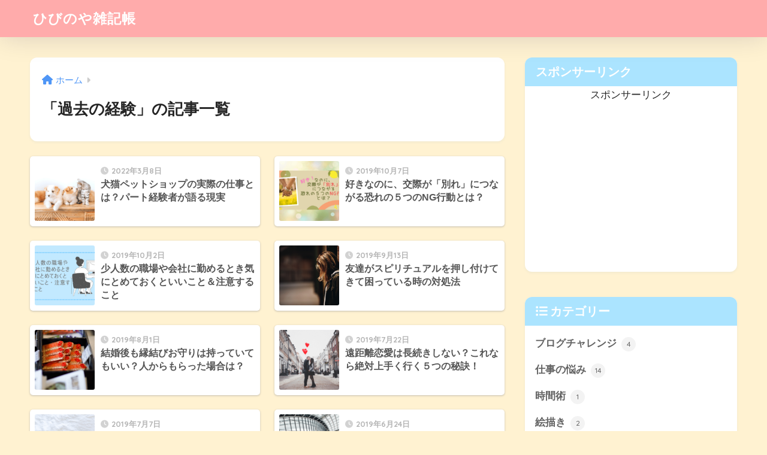

--- FILE ---
content_type: text/html; charset=UTF-8
request_url: https://hibinoyazakkityou.com/category/kakokeiken/
body_size: 13193
content:

<!DOCTYPE html>
<html lang="ja" id="html">
<head>
  <meta charset="utf-8">
  <meta http-equiv="X-UA-Compatible" content="IE=edge">
  <meta name="HandheldFriendly" content="True">
  <meta name="MobileOptimized" content="320">
  <meta name="viewport" content="width=device-width, initial-scale=1, viewport-fit=cover"/>
  <meta name="msapplication-TileColor" content="#d9abff">
  <meta name="theme-color" content="#d9abff">
  <link rel="pingback" href="https://hibinoyazakkityou.com/xmlrpc.php">
  <title>「過去の経験」の記事一覧 | ひびのや雑記帳</title>
<meta name='robots' content='max-image-preview:large' />
	<style>img:is([sizes="auto" i], [sizes^="auto," i]) { contain-intrinsic-size: 3000px 1500px }</style>
	<link rel='dns-prefetch' href='//webfonts.xserver.jp' />
<link rel='dns-prefetch' href='//use.fontawesome.com' />
<link rel="alternate" type="application/rss+xml" title="ひびのや雑記帳 &raquo; フィード" href="https://hibinoyazakkityou.com/feed/" />
<link rel="alternate" type="application/rss+xml" title="ひびのや雑記帳 &raquo; コメントフィード" href="https://hibinoyazakkityou.com/comments/feed/" />
<!-- hibinoyazakkityou.com is managing ads with Advanced Ads 2.0.9 – https://wpadvancedads.com/ --><!--noptimize--><script id="hibin-ready">
			window.advanced_ads_ready=function(e,a){a=a||"complete";var d=function(e){return"interactive"===a?"loading"!==e:"complete"===e};d(document.readyState)?e():document.addEventListener("readystatechange",(function(a){d(a.target.readyState)&&e()}),{once:"interactive"===a})},window.advanced_ads_ready_queue=window.advanced_ads_ready_queue||[];		</script>
		<!--/noptimize--><link rel='stylesheet' id='sng-stylesheet-css' href='https://hibinoyazakkityou.com/wp-content/themes/sango-theme/style.css?version=3.9.11' type='text/css' media='all' />
<link rel='stylesheet' id='sng-option-css' href='https://hibinoyazakkityou.com/wp-content/themes/sango-theme/entry-option.css?version=3.9.11' type='text/css' media='all' />
<link rel='stylesheet' id='sng-old-css-css' href='https://hibinoyazakkityou.com/wp-content/themes/sango-theme/style-old.css?version=3.9.11' type='text/css' media='all' />
<link rel='stylesheet' id='sango_theme_gutenberg-style-css' href='https://hibinoyazakkityou.com/wp-content/themes/sango-theme/library/gutenberg/dist/build/style-blocks.css?version=3.9.11' type='text/css' media='all' />
<style id='sango_theme_gutenberg-style-inline-css' type='text/css'>
:root{--sgb-main-color:#d9abff;--sgb-pastel-color:#c6eaff;--sgb-accent-color:#ddffab;--sgb-widget-title-color:#ffffff;--sgb-widget-title-bg-color:#abe4ff;--sgb-bg-color:#fff2d1;--wp--preset--color--sango-main:var(--sgb-main-color);--wp--preset--color--sango-pastel:var(--sgb-pastel-color);--wp--preset--color--sango-accent:var(--sgb-accent-color)}
</style>
<link rel='stylesheet' id='sng-googlefonts-css' href='https://fonts.googleapis.com/css?family=Quicksand%3A500%2C700&#038;display=swap' type='text/css' media='all' />
<link rel='stylesheet' id='sng-fontawesome-css' href='https://use.fontawesome.com/releases/v6.1.1/css/all.css' type='text/css' media='all' />
<link rel='stylesheet' id='wp-block-library-css' href='https://hibinoyazakkityou.com/wp-includes/css/dist/block-library/style.min.css?ver=6.8.3' type='text/css' media='all' />
<link rel='stylesheet' id='quads-style-css-css' href='https://hibinoyazakkityou.com/wp-content/plugins/quick-adsense-reloaded/includes/gutenberg/dist/blocks.style.build.css' type='text/css' media='all' />
<style id='global-styles-inline-css' type='text/css'>
:root{--wp--preset--aspect-ratio--square: 1;--wp--preset--aspect-ratio--4-3: 4/3;--wp--preset--aspect-ratio--3-4: 3/4;--wp--preset--aspect-ratio--3-2: 3/2;--wp--preset--aspect-ratio--2-3: 2/3;--wp--preset--aspect-ratio--16-9: 16/9;--wp--preset--aspect-ratio--9-16: 9/16;--wp--preset--color--black: #000000;--wp--preset--color--cyan-bluish-gray: #abb8c3;--wp--preset--color--white: #ffffff;--wp--preset--color--pale-pink: #f78da7;--wp--preset--color--vivid-red: #cf2e2e;--wp--preset--color--luminous-vivid-orange: #ff6900;--wp--preset--color--luminous-vivid-amber: #fcb900;--wp--preset--color--light-green-cyan: #7bdcb5;--wp--preset--color--vivid-green-cyan: #00d084;--wp--preset--color--pale-cyan-blue: #8ed1fc;--wp--preset--color--vivid-cyan-blue: #0693e3;--wp--preset--color--vivid-purple: #9b51e0;--wp--preset--color--sango-main: var(--sgb-main-color);--wp--preset--color--sango-pastel: var(--sgb-pastel-color);--wp--preset--color--sango-accent: var(--sgb-accent-color);--wp--preset--color--sango-blue: #009EF3;--wp--preset--color--sango-orange: #ffb36b;--wp--preset--color--sango-red: #f88080;--wp--preset--color--sango-green: #90d581;--wp--preset--color--sango-black: #333;--wp--preset--color--sango-gray: gray;--wp--preset--color--sango-silver: whitesmoke;--wp--preset--color--sango-light-blue: #b4e0fa;--wp--preset--color--sango-light-red: #ffebeb;--wp--preset--color--sango-light-orange: #fff9e6;--wp--preset--gradient--vivid-cyan-blue-to-vivid-purple: linear-gradient(135deg,rgba(6,147,227,1) 0%,rgb(155,81,224) 100%);--wp--preset--gradient--light-green-cyan-to-vivid-green-cyan: linear-gradient(135deg,rgb(122,220,180) 0%,rgb(0,208,130) 100%);--wp--preset--gradient--luminous-vivid-amber-to-luminous-vivid-orange: linear-gradient(135deg,rgba(252,185,0,1) 0%,rgba(255,105,0,1) 100%);--wp--preset--gradient--luminous-vivid-orange-to-vivid-red: linear-gradient(135deg,rgba(255,105,0,1) 0%,rgb(207,46,46) 100%);--wp--preset--gradient--very-light-gray-to-cyan-bluish-gray: linear-gradient(135deg,rgb(238,238,238) 0%,rgb(169,184,195) 100%);--wp--preset--gradient--cool-to-warm-spectrum: linear-gradient(135deg,rgb(74,234,220) 0%,rgb(151,120,209) 20%,rgb(207,42,186) 40%,rgb(238,44,130) 60%,rgb(251,105,98) 80%,rgb(254,248,76) 100%);--wp--preset--gradient--blush-light-purple: linear-gradient(135deg,rgb(255,206,236) 0%,rgb(152,150,240) 100%);--wp--preset--gradient--blush-bordeaux: linear-gradient(135deg,rgb(254,205,165) 0%,rgb(254,45,45) 50%,rgb(107,0,62) 100%);--wp--preset--gradient--luminous-dusk: linear-gradient(135deg,rgb(255,203,112) 0%,rgb(199,81,192) 50%,rgb(65,88,208) 100%);--wp--preset--gradient--pale-ocean: linear-gradient(135deg,rgb(255,245,203) 0%,rgb(182,227,212) 50%,rgb(51,167,181) 100%);--wp--preset--gradient--electric-grass: linear-gradient(135deg,rgb(202,248,128) 0%,rgb(113,206,126) 100%);--wp--preset--gradient--midnight: linear-gradient(135deg,rgb(2,3,129) 0%,rgb(40,116,252) 100%);--wp--preset--font-size--small: 13px;--wp--preset--font-size--medium: 20px;--wp--preset--font-size--large: 36px;--wp--preset--font-size--x-large: 42px;--wp--preset--font-family--default: "Helvetica", "Arial", "Hiragino Kaku Gothic ProN", "Hiragino Sans", YuGothic, "Yu Gothic", "メイリオ", Meiryo, sans-serif;--wp--preset--font-family--notosans: "Noto Sans JP", var(--wp--preset--font-family--default);--wp--preset--font-family--mplusrounded: "M PLUS Rounded 1c", var(--wp--preset--font-family--default);--wp--preset--font-family--dfont: "Quicksand", var(--wp--preset--font-family--default);--wp--preset--spacing--20: 0.44rem;--wp--preset--spacing--30: 0.67rem;--wp--preset--spacing--40: 1rem;--wp--preset--spacing--50: 1.5rem;--wp--preset--spacing--60: 2.25rem;--wp--preset--spacing--70: 3.38rem;--wp--preset--spacing--80: 5.06rem;--wp--preset--shadow--natural: 6px 6px 9px rgba(0, 0, 0, 0.2);--wp--preset--shadow--deep: 12px 12px 50px rgba(0, 0, 0, 0.4);--wp--preset--shadow--sharp: 6px 6px 0px rgba(0, 0, 0, 0.2);--wp--preset--shadow--outlined: 6px 6px 0px -3px rgba(255, 255, 255, 1), 6px 6px rgba(0, 0, 0, 1);--wp--preset--shadow--crisp: 6px 6px 0px rgba(0, 0, 0, 1);--wp--custom--wrap--width: 92%;--wp--custom--wrap--default-width: 800px;--wp--custom--wrap--content-width: 1180px;--wp--custom--wrap--max-width: var(--wp--custom--wrap--content-width);--wp--custom--wrap--side: 30%;--wp--custom--wrap--gap: 2em;--wp--custom--wrap--mobile--padding: 15px;--wp--custom--shadow--large: 0 15px 30px -7px rgba(0, 12, 66, 0.15 );--wp--custom--shadow--large-hover: 0 40px 50px -15px rgba(0, 12, 66, 0.2 );--wp--custom--shadow--medium: 0 6px 13px -3px rgba(0, 12, 66, 0.1), 0 0px 1px rgba(0,30,100, 0.1 );--wp--custom--shadow--medium-hover: 0 12px 45px -9px rgb(0 0 0 / 23%);--wp--custom--shadow--solid: 0 1px 2px 0 rgba(24, 44, 84, 0.1), 0 1px 3px 1px rgba(24, 44, 84, 0.1);--wp--custom--shadow--solid-hover: 0 2px 4px 0 rgba(24, 44, 84, 0.1), 0 2px 8px 0 rgba(24, 44, 84, 0.1);--wp--custom--shadow--small: 0 2px 4px #4385bb12;--wp--custom--rounded--medium: 12px;--wp--custom--rounded--small: 6px;--wp--custom--widget--padding-horizontal: 18px;--wp--custom--widget--padding-vertical: 6px;--wp--custom--widget--icon-margin: 6px;--wp--custom--widget--gap: 2.5em;--wp--custom--entry--gap: 1.5rem;--wp--custom--entry--gap-mobile: 1rem;--wp--custom--entry--border-color: #eaedf2;--wp--custom--animation--fade-in: fadeIn 0.7s ease 0s 1 normal;--wp--custom--animation--header: fadeHeader 1s ease 0s 1 normal;--wp--custom--transition--default: 0.3s ease-in-out;--wp--custom--totop--opacity: 0.6;--wp--custom--totop--right: 18px;--wp--custom--totop--bottom: 20px;--wp--custom--totop--mobile--right: 15px;--wp--custom--totop--mobile--bottom: 10px;--wp--custom--toc--button--opacity: 0.6;--wp--custom--footer--column-gap: 40px;}:root { --wp--style--global--content-size: 900px;--wp--style--global--wide-size: 980px; }:where(body) { margin: 0; }.wp-site-blocks > .alignleft { float: left; margin-right: 2em; }.wp-site-blocks > .alignright { float: right; margin-left: 2em; }.wp-site-blocks > .aligncenter { justify-content: center; margin-left: auto; margin-right: auto; }:where(.wp-site-blocks) > * { margin-block-start: 1.5rem; margin-block-end: 0; }:where(.wp-site-blocks) > :first-child { margin-block-start: 0; }:where(.wp-site-blocks) > :last-child { margin-block-end: 0; }:root { --wp--style--block-gap: 1.5rem; }:root :where(.is-layout-flow) > :first-child{margin-block-start: 0;}:root :where(.is-layout-flow) > :last-child{margin-block-end: 0;}:root :where(.is-layout-flow) > *{margin-block-start: 1.5rem;margin-block-end: 0;}:root :where(.is-layout-constrained) > :first-child{margin-block-start: 0;}:root :where(.is-layout-constrained) > :last-child{margin-block-end: 0;}:root :where(.is-layout-constrained) > *{margin-block-start: 1.5rem;margin-block-end: 0;}:root :where(.is-layout-flex){gap: 1.5rem;}:root :where(.is-layout-grid){gap: 1.5rem;}.is-layout-flow > .alignleft{float: left;margin-inline-start: 0;margin-inline-end: 2em;}.is-layout-flow > .alignright{float: right;margin-inline-start: 2em;margin-inline-end: 0;}.is-layout-flow > .aligncenter{margin-left: auto !important;margin-right: auto !important;}.is-layout-constrained > .alignleft{float: left;margin-inline-start: 0;margin-inline-end: 2em;}.is-layout-constrained > .alignright{float: right;margin-inline-start: 2em;margin-inline-end: 0;}.is-layout-constrained > .aligncenter{margin-left: auto !important;margin-right: auto !important;}.is-layout-constrained > :where(:not(.alignleft):not(.alignright):not(.alignfull)){max-width: var(--wp--style--global--content-size);margin-left: auto !important;margin-right: auto !important;}.is-layout-constrained > .alignwide{max-width: var(--wp--style--global--wide-size);}body .is-layout-flex{display: flex;}.is-layout-flex{flex-wrap: wrap;align-items: center;}.is-layout-flex > :is(*, div){margin: 0;}body .is-layout-grid{display: grid;}.is-layout-grid > :is(*, div){margin: 0;}body{font-family: var(--sgb-font-family);padding-top: 0px;padding-right: 0px;padding-bottom: 0px;padding-left: 0px;}a:where(:not(.wp-element-button)){text-decoration: underline;}:root :where(.wp-element-button, .wp-block-button__link){background-color: #32373c;border-width: 0;color: #fff;font-family: inherit;font-size: inherit;line-height: inherit;padding: calc(0.667em + 2px) calc(1.333em + 2px);text-decoration: none;}.has-black-color{color: var(--wp--preset--color--black) !important;}.has-cyan-bluish-gray-color{color: var(--wp--preset--color--cyan-bluish-gray) !important;}.has-white-color{color: var(--wp--preset--color--white) !important;}.has-pale-pink-color{color: var(--wp--preset--color--pale-pink) !important;}.has-vivid-red-color{color: var(--wp--preset--color--vivid-red) !important;}.has-luminous-vivid-orange-color{color: var(--wp--preset--color--luminous-vivid-orange) !important;}.has-luminous-vivid-amber-color{color: var(--wp--preset--color--luminous-vivid-amber) !important;}.has-light-green-cyan-color{color: var(--wp--preset--color--light-green-cyan) !important;}.has-vivid-green-cyan-color{color: var(--wp--preset--color--vivid-green-cyan) !important;}.has-pale-cyan-blue-color{color: var(--wp--preset--color--pale-cyan-blue) !important;}.has-vivid-cyan-blue-color{color: var(--wp--preset--color--vivid-cyan-blue) !important;}.has-vivid-purple-color{color: var(--wp--preset--color--vivid-purple) !important;}.has-sango-main-color{color: var(--wp--preset--color--sango-main) !important;}.has-sango-pastel-color{color: var(--wp--preset--color--sango-pastel) !important;}.has-sango-accent-color{color: var(--wp--preset--color--sango-accent) !important;}.has-sango-blue-color{color: var(--wp--preset--color--sango-blue) !important;}.has-sango-orange-color{color: var(--wp--preset--color--sango-orange) !important;}.has-sango-red-color{color: var(--wp--preset--color--sango-red) !important;}.has-sango-green-color{color: var(--wp--preset--color--sango-green) !important;}.has-sango-black-color{color: var(--wp--preset--color--sango-black) !important;}.has-sango-gray-color{color: var(--wp--preset--color--sango-gray) !important;}.has-sango-silver-color{color: var(--wp--preset--color--sango-silver) !important;}.has-sango-light-blue-color{color: var(--wp--preset--color--sango-light-blue) !important;}.has-sango-light-red-color{color: var(--wp--preset--color--sango-light-red) !important;}.has-sango-light-orange-color{color: var(--wp--preset--color--sango-light-orange) !important;}.has-black-background-color{background-color: var(--wp--preset--color--black) !important;}.has-cyan-bluish-gray-background-color{background-color: var(--wp--preset--color--cyan-bluish-gray) !important;}.has-white-background-color{background-color: var(--wp--preset--color--white) !important;}.has-pale-pink-background-color{background-color: var(--wp--preset--color--pale-pink) !important;}.has-vivid-red-background-color{background-color: var(--wp--preset--color--vivid-red) !important;}.has-luminous-vivid-orange-background-color{background-color: var(--wp--preset--color--luminous-vivid-orange) !important;}.has-luminous-vivid-amber-background-color{background-color: var(--wp--preset--color--luminous-vivid-amber) !important;}.has-light-green-cyan-background-color{background-color: var(--wp--preset--color--light-green-cyan) !important;}.has-vivid-green-cyan-background-color{background-color: var(--wp--preset--color--vivid-green-cyan) !important;}.has-pale-cyan-blue-background-color{background-color: var(--wp--preset--color--pale-cyan-blue) !important;}.has-vivid-cyan-blue-background-color{background-color: var(--wp--preset--color--vivid-cyan-blue) !important;}.has-vivid-purple-background-color{background-color: var(--wp--preset--color--vivid-purple) !important;}.has-sango-main-background-color{background-color: var(--wp--preset--color--sango-main) !important;}.has-sango-pastel-background-color{background-color: var(--wp--preset--color--sango-pastel) !important;}.has-sango-accent-background-color{background-color: var(--wp--preset--color--sango-accent) !important;}.has-sango-blue-background-color{background-color: var(--wp--preset--color--sango-blue) !important;}.has-sango-orange-background-color{background-color: var(--wp--preset--color--sango-orange) !important;}.has-sango-red-background-color{background-color: var(--wp--preset--color--sango-red) !important;}.has-sango-green-background-color{background-color: var(--wp--preset--color--sango-green) !important;}.has-sango-black-background-color{background-color: var(--wp--preset--color--sango-black) !important;}.has-sango-gray-background-color{background-color: var(--wp--preset--color--sango-gray) !important;}.has-sango-silver-background-color{background-color: var(--wp--preset--color--sango-silver) !important;}.has-sango-light-blue-background-color{background-color: var(--wp--preset--color--sango-light-blue) !important;}.has-sango-light-red-background-color{background-color: var(--wp--preset--color--sango-light-red) !important;}.has-sango-light-orange-background-color{background-color: var(--wp--preset--color--sango-light-orange) !important;}.has-black-border-color{border-color: var(--wp--preset--color--black) !important;}.has-cyan-bluish-gray-border-color{border-color: var(--wp--preset--color--cyan-bluish-gray) !important;}.has-white-border-color{border-color: var(--wp--preset--color--white) !important;}.has-pale-pink-border-color{border-color: var(--wp--preset--color--pale-pink) !important;}.has-vivid-red-border-color{border-color: var(--wp--preset--color--vivid-red) !important;}.has-luminous-vivid-orange-border-color{border-color: var(--wp--preset--color--luminous-vivid-orange) !important;}.has-luminous-vivid-amber-border-color{border-color: var(--wp--preset--color--luminous-vivid-amber) !important;}.has-light-green-cyan-border-color{border-color: var(--wp--preset--color--light-green-cyan) !important;}.has-vivid-green-cyan-border-color{border-color: var(--wp--preset--color--vivid-green-cyan) !important;}.has-pale-cyan-blue-border-color{border-color: var(--wp--preset--color--pale-cyan-blue) !important;}.has-vivid-cyan-blue-border-color{border-color: var(--wp--preset--color--vivid-cyan-blue) !important;}.has-vivid-purple-border-color{border-color: var(--wp--preset--color--vivid-purple) !important;}.has-sango-main-border-color{border-color: var(--wp--preset--color--sango-main) !important;}.has-sango-pastel-border-color{border-color: var(--wp--preset--color--sango-pastel) !important;}.has-sango-accent-border-color{border-color: var(--wp--preset--color--sango-accent) !important;}.has-sango-blue-border-color{border-color: var(--wp--preset--color--sango-blue) !important;}.has-sango-orange-border-color{border-color: var(--wp--preset--color--sango-orange) !important;}.has-sango-red-border-color{border-color: var(--wp--preset--color--sango-red) !important;}.has-sango-green-border-color{border-color: var(--wp--preset--color--sango-green) !important;}.has-sango-black-border-color{border-color: var(--wp--preset--color--sango-black) !important;}.has-sango-gray-border-color{border-color: var(--wp--preset--color--sango-gray) !important;}.has-sango-silver-border-color{border-color: var(--wp--preset--color--sango-silver) !important;}.has-sango-light-blue-border-color{border-color: var(--wp--preset--color--sango-light-blue) !important;}.has-sango-light-red-border-color{border-color: var(--wp--preset--color--sango-light-red) !important;}.has-sango-light-orange-border-color{border-color: var(--wp--preset--color--sango-light-orange) !important;}.has-vivid-cyan-blue-to-vivid-purple-gradient-background{background: var(--wp--preset--gradient--vivid-cyan-blue-to-vivid-purple) !important;}.has-light-green-cyan-to-vivid-green-cyan-gradient-background{background: var(--wp--preset--gradient--light-green-cyan-to-vivid-green-cyan) !important;}.has-luminous-vivid-amber-to-luminous-vivid-orange-gradient-background{background: var(--wp--preset--gradient--luminous-vivid-amber-to-luminous-vivid-orange) !important;}.has-luminous-vivid-orange-to-vivid-red-gradient-background{background: var(--wp--preset--gradient--luminous-vivid-orange-to-vivid-red) !important;}.has-very-light-gray-to-cyan-bluish-gray-gradient-background{background: var(--wp--preset--gradient--very-light-gray-to-cyan-bluish-gray) !important;}.has-cool-to-warm-spectrum-gradient-background{background: var(--wp--preset--gradient--cool-to-warm-spectrum) !important;}.has-blush-light-purple-gradient-background{background: var(--wp--preset--gradient--blush-light-purple) !important;}.has-blush-bordeaux-gradient-background{background: var(--wp--preset--gradient--blush-bordeaux) !important;}.has-luminous-dusk-gradient-background{background: var(--wp--preset--gradient--luminous-dusk) !important;}.has-pale-ocean-gradient-background{background: var(--wp--preset--gradient--pale-ocean) !important;}.has-electric-grass-gradient-background{background: var(--wp--preset--gradient--electric-grass) !important;}.has-midnight-gradient-background{background: var(--wp--preset--gradient--midnight) !important;}.has-small-font-size{font-size: var(--wp--preset--font-size--small) !important;}.has-medium-font-size{font-size: var(--wp--preset--font-size--medium) !important;}.has-large-font-size{font-size: var(--wp--preset--font-size--large) !important;}.has-x-large-font-size{font-size: var(--wp--preset--font-size--x-large) !important;}.has-default-font-family{font-family: var(--wp--preset--font-family--default) !important;}.has-notosans-font-family{font-family: var(--wp--preset--font-family--notosans) !important;}.has-mplusrounded-font-family{font-family: var(--wp--preset--font-family--mplusrounded) !important;}.has-dfont-font-family{font-family: var(--wp--preset--font-family--dfont) !important;}
:root :where(.wp-block-button .wp-block-button__link){background-color: var(--wp--preset--color--sango-main);border-radius: var(--wp--custom--rounded--medium);color: #fff;font-size: 18px;font-weight: 600;padding-top: 0.4em;padding-right: 1.3em;padding-bottom: 0.4em;padding-left: 1.3em;}
:root :where(.wp-block-pullquote){font-size: 1.5em;line-height: 1.6;}
</style>
<link rel='stylesheet' id='contact-form-7-css' href='https://hibinoyazakkityou.com/wp-content/plugins/contact-form-7/includes/css/styles.css' type='text/css' media='all' />
<link rel='stylesheet' id='child-style-css' href='https://hibinoyazakkityou.com/wp-content/themes/sango-theme-child/style.css' type='text/css' media='all' />
<link rel='stylesheet' id='arve-css' href='https://hibinoyazakkityou.com/wp-content/plugins/advanced-responsive-video-embedder/build/main.css' type='text/css' media='all' />
<script type="text/javascript" src="https://hibinoyazakkityou.com/wp-includes/js/jquery/jquery.min.js?ver=3.7.1" id="jquery-core-js"></script>
<script type="text/javascript" src="https://hibinoyazakkityou.com/wp-includes/js/jquery/jquery-migrate.min.js?ver=3.4.1" id="jquery-migrate-js"></script>
<script type="text/javascript" src="//webfonts.xserver.jp/js/xserverv3.js?fadein=0" id="typesquare_std-js"></script>
<link rel="https://api.w.org/" href="https://hibinoyazakkityou.com/wp-json/" /><link rel="alternate" title="JSON" type="application/json" href="https://hibinoyazakkityou.com/wp-json/wp/v2/categories/39" /><link rel="EditURI" type="application/rsd+xml" title="RSD" href="https://hibinoyazakkityou.com/xmlrpc.php?rsd" />
<script>document.cookie = 'quads_browser_width='+screen.width;</script><meta property="og:title" content="「過去の経験」の記事一覧" />
<meta property="og:description" content="ひびのや雑記帳の「過去の経験」についての投稿一覧です。" />
<meta property="og:type" content="article" />
<meta property="og:url" content="https://hibinoyazakkityou.com/category/kakokeiken/" />
<meta property="og:image" content="https://hibinoyazakkityou.com/wp-content/uploads/2018/09/nick-fewings-642060-unsplash-e1571129022464.jpg" />
<meta name="thumbnail" content="https://hibinoyazakkityou.com/wp-content/uploads/2018/09/nick-fewings-642060-unsplash-e1571129022464.jpg" />
<meta property="og:site_name" content="ひびのや雑記帳" />
<meta name="twitter:card" content="summary_large_image" />
<script data-ad-client="ca-pub-3435330368705562" async src="https://pagead2.googlesyndication.com/pagead/js/adsbygoogle.js"></script>	<script>
		(function(i,s,o,g,r,a,m){i['GoogleAnalyticsObject']=r;i[r]=i[r]||function(){
		(i[r].q=i[r].q||[]).push(arguments)},i[r].l=1*new Date();a=s.createElement(o),
		m=s.getElementsByTagName(o)[0];a.async=1;a.src=g;m.parentNode.insertBefore(a,m)
		})(window,document,'script','//www.google-analytics.com/analytics.js','ga');
		ga('create', 'UA-115495467-1', 'auto');
		ga('send', 'pageview');
	</script>
	<noscript><style>.lazyload[data-src]{display:none !important;}</style></noscript><style>.lazyload{background-image:none !important;}.lazyload:before{background-image:none !important;}</style><style type="text/css" id="custom-background-css">
body.custom-background { background-color: #fff2d1; }
</style>
			<style type="text/css" id="wp-custom-css">
			/*--------------------------------------
  ふきだしの色を変える（←左）
--------------------------------------*/
.sc {
 border: solid 2px #d5d5d5;/*ふきだしの線の色*/
 background: #FFDBC9;/*ふきだしの中の色*/
  color: #000000;/*文字の色*/
}
.sc:before {
 border: 12px solid transparent;
 border-right: 12px solid #d5d5d5;/*ふきだしの線の色*/
 content: " ";
}
.sc:after {
 display: inline-block;
 position: absolute;
 border: 12px solid transparent;
border-right: 12px solid #FFDBC9;/*ふきだしの中の色*/
content: "";
}
/*--------------------------------------
  ふきだしの色を変える（右→）
--------------------------------------*/
.right .sc {
 background: #D8EDFF ;/*ふきだしの中の色*/
  color: #000000;/*文字の色*/
}
.right .sc:before,
.right .sc:after {
 right: -23px;
 left: auto;
 border: 12px solid transparent;
 border-left: 12px solid #d5d5d5;/*ふきだしの線の色*/
}
.right .sc:after {
 right: -20px;
 border-left-color: #D8EDFF ;/*ふきだしの中の色*/
}		</style>
		<style> a{color:#4f96f6}.header, .drawer__title{background-color:#ffabab}#logo a{color:#ffffff}.desktop-nav li a , .mobile-nav li a, #drawer__open, .header-search__open, .drawer__title{color:#ffffff}.drawer__title__close span, .drawer__title__close span:before{background:#ffffff}.desktop-nav li:after{background:#ffffff}.mobile-nav .current-menu-item{border-bottom-color:#ffffff}.widgettitle, .sidebar .wp-block-group h2, .drawer .wp-block-group h2{color:#ffffff;background-color:#abe4ff}#footer-menu a, .copyright{color:#ffffff}#footer-menu{background-color:#ffabab}.footer{background-color:#e0e4eb}.footer, .footer a, .footer .widget ul li a{color:#3c3c3c}body{font-size:100%}@media only screen and (min-width:481px){body{font-size:107%}}@media only screen and (min-width:1030px){body{font-size:107%}}.totop{background:#115df4}.header-info a{color:#FFF;background:linear-gradient(95deg, #738bff, #85e3ec)}.fixed-menu ul{background:#FFF}.fixed-menu a{color:#a2a7ab}.fixed-menu .current-menu-item a, .fixed-menu ul li a.active{color:#009EF3}.post-tab{background:#FFF}.post-tab > div{color:#a7a7a7}body{--sgb-font-family:var(--wp--preset--font-family--default)}#fixed_sidebar{top:0px}:target{scroll-margin-top:0px}.Threads:before{background-image:url("https://hibinoyazakkityou.com/wp-content/themes/sango-theme/library/images/threads.svg")}.profile-sns li .Threads:before{background-image:url("https://hibinoyazakkityou.com/wp-content/themes/sango-theme/library/images/threads-outline.svg")}.X:before{background-image:url("https://hibinoyazakkityou.com/wp-content/themes/sango-theme/library/images/x-circle.svg")}.body_bc{background-color:fff2d1}</style></head>
<body class="archive category category-kakokeiken category-39 custom-background wp-theme-sango-theme wp-child-theme-sango-theme-child fa5 aa-prefix-hibin-">
    <div id="container"> 
  			<header class="header
			">
				<div id="inner-header" class="wrap">
		<div id="logo" class="header-logo h1 dfont">
	<a href="https://hibinoyazakkityou.com/" class="header-logo__link">
				ひびのや雑記帳	</a>
	</div>
	<div class="header-search">
		<input type="checkbox" class="header-search__input" id="header-search-input" onclick="document.querySelector('.header-search__modal .searchform__input').focus()">
	<label class="header-search__close" for="header-search-input"></label>
	<div class="header-search__modal">
	
<form role="search" method="get" class="searchform" action="https://hibinoyazakkityou.com/">
  <div>
    <input type="search" class="searchform__input" name="s" value="" placeholder="検索" />
    <button type="submit" class="searchform__submit" aria-label="検索"><i class="fas fa-search" aria-hidden="true"></i></button>
  </div>
</form>

	</div>
</div>	</div>
	</header>
			<div id="content">
	<div id="inner-content" class="wrap">
		<main id="main" role="main">
		<div id="archive_header" class="archive-header">
	<nav id="breadcrumb" class="breadcrumb"><ul itemscope itemtype="http://schema.org/BreadcrumbList"><li itemprop="itemListElement" itemscope itemtype="http://schema.org/ListItem"><a href="https://hibinoyazakkityou.com" itemprop="item"><span itemprop="name">ホーム</span></a><meta itemprop="position" content="1" /></li></ul></nav>		<h1>
		「過去の経験」の記事一覧	</h1>
		</div>	<div class="sidelong">
			<article class="sidelong__article">
	<a class="sidelong__link" href="https://hibinoyazakkityou.com/pettoshopkeiken/">
		<div class="sidelong__img">
		<img src="[data-uri]" width="160" height="160" alt="犬猫ペットショップの実際の仕事とは？パート経験者が語る現実"  data-src="https://hibinoyazakkityou.com/wp-content/uploads/2021/12/a13822c4510e92306843a4f04d4b3fb6-160x160.png" decoding="async" class="lazyload" data-eio-rwidth="160" data-eio-rheight="160"><noscript><img src="https://hibinoyazakkityou.com/wp-content/uploads/2021/12/a13822c4510e92306843a4f04d4b3fb6-160x160.png" width="160" height="160" alt="犬猫ペットショップの実際の仕事とは？パート経験者が語る現実"  data-eio="l"></noscript>
		</div>
		<div class="sidelong__article-info">
		<time class="pubdate entry-time dfont" itemprop="datePublished" datetime="2022-03-08">2022年3月8日</time>		<h2>犬猫ペットショップの実際の仕事とは？パート経験者が語る現実</h2>
		</div>
	</a>
			</article>
			<article class="sidelong__article">
	<a class="sidelong__link" href="https://hibinoyazakkityou.com/kousaiwakare/">
		<div class="sidelong__img">
		<img src="[data-uri]" width="160" height="160" alt="好きなのに、交際が「別れ」につながる恐れの５つのNG行動とは？"  data-src="https://hibinoyazakkityou.com/wp-content/uploads/2022/02/4c5ad4bece651d94fd9be6bdeb587b84-160x160.png" decoding="async" class="lazyload" data-eio-rwidth="160" data-eio-rheight="160"><noscript><img src="https://hibinoyazakkityou.com/wp-content/uploads/2022/02/4c5ad4bece651d94fd9be6bdeb587b84-160x160.png" width="160" height="160" alt="好きなのに、交際が「別れ」につながる恐れの５つのNG行動とは？"  data-eio="l"></noscript>
		</div>
		<div class="sidelong__article-info">
		<time class="pubdate entry-time dfont" itemprop="datePublished" datetime="2019-10-07">2019年10月7日</time>		<h2>好きなのに、交際が「別れ」につながる恐れの５つのNG行動とは？</h2>
		</div>
	</a>
			</article>
			<article class="sidelong__article">
	<a class="sidelong__link" href="https://hibinoyazakkityou.com/syouninnzuusyokuba/">
		<div class="sidelong__img">
		<img src="[data-uri]" width="160" height="160" alt="少人数の職場や会社に勤めるとき気にとめておくといいこと＆注意すること"  data-src="https://hibinoyazakkityou.com/wp-content/uploads/2022/02/4e9c2efa64df3edad95bd2cce553e8e3-160x160.png" decoding="async" class="lazyload" data-eio-rwidth="160" data-eio-rheight="160"><noscript><img src="https://hibinoyazakkityou.com/wp-content/uploads/2022/02/4e9c2efa64df3edad95bd2cce553e8e3-160x160.png" width="160" height="160" alt="少人数の職場や会社に勤めるとき気にとめておくといいこと＆注意すること"  data-eio="l"></noscript>
		</div>
		<div class="sidelong__article-info">
		<time class="pubdate entry-time dfont" itemprop="datePublished" datetime="2019-10-02">2019年10月2日</time>		<h2>少人数の職場や会社に勤めるとき気にとめておくといいこと＆注意すること</h2>
		</div>
	</a>
			</article>
			<article class="sidelong__article">
	<a class="sidelong__link" href="https://hibinoyazakkityou.com/supiosituke/">
		<div class="sidelong__img">
		<img src="[data-uri]" width="160" height="160" alt="友達がスピリチュアルを押し付けてきて困っている時の対処法"  data-src="https://hibinoyazakkityou.com/wp-content/uploads/2019/09/26709763222995d6b2b0afc510a757c5-160x160.png" decoding="async" class="lazyload" data-eio-rwidth="160" data-eio-rheight="160"><noscript><img src="https://hibinoyazakkityou.com/wp-content/uploads/2019/09/26709763222995d6b2b0afc510a757c5-160x160.png" width="160" height="160" alt="友達がスピリチュアルを押し付けてきて困っている時の対処法"  data-eio="l"></noscript>
		</div>
		<div class="sidelong__article-info">
		<time class="pubdate entry-time dfont" itemprop="datePublished" datetime="2019-09-13">2019年9月13日</time>		<h2>友達がスピリチュアルを押し付けてきて困っている時の対処法</h2>
		</div>
	</a>
			</article>
			<article class="sidelong__article">
	<a class="sidelong__link" href="https://hibinoyazakkityou.com/enmusubiomamori/">
		<div class="sidelong__img">
		<img src="[data-uri]" width="160" height="160" alt="結婚後も縁結びお守りは持っていてもいい？人からもらった場合は？"  data-src="https://hibinoyazakkityou.com/wp-content/uploads/2019/08/b4e1bdafba82ae1361555dc667d613da-160x160.png" decoding="async" class="lazyload" data-eio-rwidth="160" data-eio-rheight="160"><noscript><img src="https://hibinoyazakkityou.com/wp-content/uploads/2019/08/b4e1bdafba82ae1361555dc667d613da-160x160.png" width="160" height="160" alt="結婚後も縁結びお守りは持っていてもいい？人からもらった場合は？"  data-eio="l"></noscript>
		</div>
		<div class="sidelong__article-info">
		<time class="pubdate entry-time dfont" itemprop="datePublished" datetime="2019-08-01">2019年8月1日</time>		<h2>結婚後も縁結びお守りは持っていてもいい？人からもらった場合は？</h2>
		</div>
	</a>
			</article>
			<article class="sidelong__article">
	<a class="sidelong__link" href="https://hibinoyazakkityou.com/enrenhiketsu/">
		<div class="sidelong__img">
		<img src="[data-uri]" width="160" height="160" alt="遠距離恋愛は長続きしない？これなら絶対上手く行く５つの秘訣！"  data-src="https://hibinoyazakkityou.com/wp-content/uploads/2022/02/95de5a6f69a85b36bab2bc5b605e5c4c-160x160.png" decoding="async" class="lazyload" data-eio-rwidth="160" data-eio-rheight="160"><noscript><img src="https://hibinoyazakkityou.com/wp-content/uploads/2022/02/95de5a6f69a85b36bab2bc5b605e5c4c-160x160.png" width="160" height="160" alt="遠距離恋愛は長続きしない？これなら絶対上手く行く５つの秘訣！"  data-eio="l"></noscript>
		</div>
		<div class="sidelong__article-info">
		<time class="pubdate entry-time dfont" itemprop="datePublished" datetime="2019-07-22">2019年7月22日</time>		<h2>遠距離恋愛は長続きしない？これなら絶対上手く行く５つの秘訣！</h2>
		</div>
	</a>
			</article>
			<article class="sidelong__article">
	<a class="sidelong__link" href="https://hibinoyazakkityou.com/sessyonsippai/">
		<div class="sidelong__img">
		<img src="[data-uri]" width="160" height="160" alt="スピリチュアルや自己啓発の無料セッションで選ぶとダメな５つの人"  data-src="https://hibinoyazakkityou.com/wp-content/uploads/2022/02/b68b349d5007eca7799ed36abe6594c4-160x160.png" decoding="async" class="lazyload" data-eio-rwidth="160" data-eio-rheight="160"><noscript><img src="https://hibinoyazakkityou.com/wp-content/uploads/2022/02/b68b349d5007eca7799ed36abe6594c4-160x160.png" width="160" height="160" alt="スピリチュアルや自己啓発の無料セッションで選ぶとダメな５つの人"  data-eio="l"></noscript>
		</div>
		<div class="sidelong__article-info">
		<time class="pubdate entry-time dfont" itemprop="datePublished" datetime="2019-07-07">2019年7月7日</time>		<h2>スピリチュアルや自己啓発の無料セッションで選ぶとダメな５つの人</h2>
		</div>
	</a>
			</article>
			<article class="sidelong__article">
	<a class="sidelong__link" href="https://hibinoyazakkityou.com/boothdesign/">
		<div class="sidelong__img">
		<img src="[data-uri]" width="160" height="160" alt="モノづくり展示会のブースデザインで続々と来場してくれる５つの秘訣"  data-src="https://hibinoyazakkityou.com/wp-content/uploads/2022/02/d4752dfa41bbf3ff46037a0bca3405cb-160x160.png" decoding="async" class="lazyload" data-eio-rwidth="160" data-eio-rheight="160"><noscript><img src="https://hibinoyazakkityou.com/wp-content/uploads/2022/02/d4752dfa41bbf3ff46037a0bca3405cb-160x160.png" width="160" height="160" alt="モノづくり展示会のブースデザインで続々と来場してくれる５つの秘訣"  data-eio="l"></noscript>
		</div>
		<div class="sidelong__article-info">
		<time class="pubdate entry-time dfont" itemprop="datePublished" datetime="2019-06-24">2019年6月24日</time>		<h2>モノづくり展示会のブースデザインで続々と来場してくれる５つの秘訣</h2>
		</div>
	</a>
			</article>
			</div>
		<nav class="pagination dfont" role="navigation" aria-label="ページネーション"><ul class='page-numbers'>
	<li><span aria-current="page" class="page-numbers current">1</span></li>
	<li><a class="page-numbers" href="https://hibinoyazakkityou.com/category/kakokeiken/page/2/">2</a></li>
	<li><a class="next page-numbers" aria-label="次へ" href="https://hibinoyazakkityou.com/category/kakokeiken/page/2/"><i class="fa fa-chevron-right"></i></a></li>
</ul>
</nav>		</main>
		  <div id="sidebar1" class="sidebar" role="complementary">
    <aside class="insidesp">
              <div id="notfix" class="normal-sidebar">
          <div id="custom_html-2" class="widget_text widget widget_custom_html"><h4 class="widgettitle has-fa-before">スポンサーリンク</h4><div class="textwidget custom-html-widget"><center>スポンサーリンク
<script async src="https://pagead2.googlesyndication.com/pagead/js/adsbygoogle.js"></script>
<!-- サイドバー -->
<ins class="adsbygoogle"
     style="display:block"
     data-ad-client="ca-pub-3435330368705562"
     data-ad-slot="5283657363"
     data-ad-format="auto"
     data-full-width-responsive="true"></ins>
<script>
     (adsbygoogle = window.adsbygoogle || []).push({});
	</script></center></div></div><div id="categories-2" class="widget widget_categories"><h4 class="widgettitle has-fa-before">カテゴリー</h4>
			<ul>
					<li class="cat-item cat-item-45"><a href="https://hibinoyazakkityou.com/category/blogchalenge/">ブログチャレンジ <span class="entry-count dfont">4</span></a>
</li>
	<li class="cat-item cat-item-2"><a href="https://hibinoyazakkityou.com/category/sigotonayami/">仕事の悩み <span class="entry-count dfont">14</span></a>
</li>
	<li class="cat-item cat-item-3"><a href="https://hibinoyazakkityou.com/category/jikanjyutu/">時間術 <span class="entry-count dfont">1</span></a>
</li>
	<li class="cat-item cat-item-4"><a href="https://hibinoyazakkityou.com/category/ekaki/">絵描き <span class="entry-count dfont">2</span></a>
</li>
	<li class="cat-item cat-item-39 current-cat"><a aria-current="page" href="https://hibinoyazakkityou.com/category/kakokeiken/">過去の経験 <span class="entry-count dfont">15</span></a>
</li>
			</ul>

			</div><div id="archives-2" class="widget widget_archive"><h4 class="widgettitle has-fa-before">アーカイブ</h4>		<label class="screen-reader-text" for="archives-dropdown-2">アーカイブ</label>
		<select id="archives-dropdown-2" name="archive-dropdown">
			
			<option value="">月を選択</option>
				<option value='https://hibinoyazakkityou.com/2022/03/'> 2022年3月 &nbsp;(1)</option>
	<option value='https://hibinoyazakkityou.com/2019/11/'> 2019年11月 &nbsp;(1)</option>
	<option value='https://hibinoyazakkityou.com/2019/10/'> 2019年10月 &nbsp;(2)</option>
	<option value='https://hibinoyazakkityou.com/2019/09/'> 2019年9月 &nbsp;(1)</option>
	<option value='https://hibinoyazakkityou.com/2019/08/'> 2019年8月 &nbsp;(2)</option>
	<option value='https://hibinoyazakkityou.com/2019/07/'> 2019年7月 &nbsp;(2)</option>
	<option value='https://hibinoyazakkityou.com/2019/06/'> 2019年6月 &nbsp;(1)</option>
	<option value='https://hibinoyazakkityou.com/2019/05/'> 2019年5月 &nbsp;(2)</option>
	<option value='https://hibinoyazakkityou.com/2019/04/'> 2019年4月 &nbsp;(1)</option>
	<option value='https://hibinoyazakkityou.com/2019/03/'> 2019年3月 &nbsp;(1)</option>
	<option value='https://hibinoyazakkityou.com/2019/02/'> 2019年2月 &nbsp;(2)</option>
	<option value='https://hibinoyazakkityou.com/2018/09/'> 2018年9月 &nbsp;(3)</option>
	<option value='https://hibinoyazakkityou.com/2018/08/'> 2018年8月 &nbsp;(1)</option>
	<option value='https://hibinoyazakkityou.com/2018/06/'> 2018年6月 &nbsp;(5)</option>
	<option value='https://hibinoyazakkityou.com/2018/05/'> 2018年5月 &nbsp;(6)</option>
	<option value='https://hibinoyazakkityou.com/2018/04/'> 2018年4月 &nbsp;(2)</option>

		</select>

			<script type="text/javascript">
/* <![CDATA[ */

(function() {
	var dropdown = document.getElementById( "archives-dropdown-2" );
	function onSelectChange() {
		if ( dropdown.options[ dropdown.selectedIndex ].value !== '' ) {
			document.location.href = this.options[ this.selectedIndex ].value;
		}
	}
	dropdown.onchange = onSelectChange;
})();

/* ]]> */
</script>
</div><div id="pages-3" class="widget widget_pages"><h4 class="widgettitle has-fa-before">固定ページ</h4>
			<ul>
				<li class="page_item page-item-650"><a href="https://hibinoyazakkityou.com/page-650/">お問い合わせページ</a></li>
<li class="page_item page-item-634"><a href="https://hibinoyazakkityou.com/sitemap/">サイトマップ</a></li>
<li class="page_item page-item-486"><a href="https://hibinoyazakkityou.com/privacypolicy/">プライバシーポリシー</a></li>
<li class="page_item page-item-605"><a href="https://hibinoyazakkityou.com/my-plofile/">プロフィール</a></li>
			</ul>

			</div><div id="text-4" class="widget widget_text"><h4 class="widgettitle has-fa-before">プロフィール</h4>			<div class="textwidget"><p>このサイトの管理人</p>
<p>名前：日之助</p>
<p>年齢：惑い迷いの40代</p>
<p>好物：旅行、イラスト描き、スキューバダイビング、手帳への書き物　など</p>
<p>自分の過去の経験で、その情報で誰かの役に立てたらよいなと思い、始めたブログですが、まだまだ勉強途中です。日々学び＆試行錯誤しつつ精進中。よろしくお願い致します。</p>
<p>トマトジュースが大好物。レッドアイに目がない。</p>
</div>
		</div>        </div>
                </aside>
  </div>
	</div>
	</div>
		<footer class="footer">
				<div id="footer-menu">
			<div>
			<a class="footer-menu__btn dfont" href="https://hibinoyazakkityou.com/"><i class="fas fa-home" aria-hidden="true"></i> HOME</a>
			</div>
			<nav>
							<a class="privacy-policy-link" href="https://hibinoyazakkityou.com/privacypolicy/" rel="privacy-policy">プライバシーポリシー</a>			</nav>
			<p class="copyright dfont">
			&copy; 2026			日比之屋雑記帳			All rights reserved.
			</p>
		</div>
		</footer>
		</div> <!-- id="container" -->
<script>(function(){var advanced_ads_ga_UID="UA-115495467-1",advanced_ads_ga_anonymIP=!!1;window.advanced_ads_check_adblocker=function(){var t=[],n=null;function e(t){var n=window.requestAnimationFrame||window.mozRequestAnimationFrame||window.webkitRequestAnimationFrame||function(t){return setTimeout(t,16)};n.call(window,t)}return e((function(){var a=document.createElement("div");a.innerHTML="&nbsp;",a.setAttribute("class","ad_unit ad-unit text-ad text_ad pub_300x250"),a.setAttribute("style","width: 1px !important; height: 1px !important; position: absolute !important; left: 0px !important; top: 0px !important; overflow: hidden !important;"),document.body.appendChild(a),e((function(){var e,o,i=null===(e=(o=window).getComputedStyle)||void 0===e?void 0:e.call(o,a),d=null==i?void 0:i.getPropertyValue("-moz-binding");n=i&&"none"===i.getPropertyValue("display")||"string"==typeof d&&-1!==d.indexOf("about:");for(var c=0,r=t.length;c<r;c++)t[c](n);t=[]}))})),function(e){"undefined"==typeof advanced_ads_adblocker_test&&(n=!0),null!==n?e(n):t.push(e)}}(),(()=>{function t(t){this.UID=t,this.analyticsObject="function"==typeof gtag;var n=this;return this.count=function(){gtag("event","AdBlock",{event_category:"Advanced Ads",event_label:"Yes",non_interaction:!0,send_to:n.UID})},function(){if(!n.analyticsObject){var e=document.createElement("script");e.src="https://www.googletagmanager.com/gtag/js?id="+t,e.async=!0,document.body.appendChild(e),window.dataLayer=window.dataLayer||[],window.gtag=function(){dataLayer.push(arguments)},n.analyticsObject=!0,gtag("js",new Date)}var a={send_page_view:!1,transport_type:"beacon"};window.advanced_ads_ga_anonymIP&&(a.anonymize_ip=!0),gtag("config",t,a)}(),this}advanced_ads_check_adblocker((function(n){n&&new t(advanced_ads_ga_UID).count()}))})();})();</script><script type="speculationrules">
{"prefetch":[{"source":"document","where":{"and":[{"href_matches":"\/*"},{"not":{"href_matches":["\/wp-*.php","\/wp-admin\/*","\/wp-content\/uploads\/*","\/wp-content\/*","\/wp-content\/plugins\/*","\/wp-content\/themes\/sango-theme-child\/*","\/wp-content\/themes\/sango-theme\/*","\/*\\?(.+)"]}},{"not":{"selector_matches":"a[rel~=\"nofollow\"]"}},{"not":{"selector_matches":".no-prefetch, .no-prefetch a"}}]},"eagerness":"conservative"}]}
</script>
<noscript><style>.lazyload{display:none;}</style></noscript><script data-noptimize="1">window.lazySizesConfig=window.lazySizesConfig||{};window.lazySizesConfig.loadMode=1;</script><script async data-noptimize="1" src='https://hibinoyazakkityou.com/wp-content/plugins/autoptimize/classes/external/js/lazysizes.min.js?ao_version=3.1.14'></script><script type="text/javascript" id="sango_theme_client-block-js-js-extra">
/* <![CDATA[ */
var sgb_client_options = {"site_url":"https:\/\/hibinoyazakkityou.com","is_logged_in":"","post_id":"2077","save_post_views":"","save_favorite_posts":""};
/* ]]> */
</script>
<script type="text/javascript" src="https://hibinoyazakkityou.com/wp-content/themes/sango-theme/library/gutenberg/dist/client.build.js?version=3.9.11" id="sango_theme_client-block-js-js"></script>
<script type="text/javascript" id="eio-lazy-load-js-before">
/* <![CDATA[ */
var eio_lazy_vars = {"exactdn_domain":"","skip_autoscale":0,"bg_min_dpr":1.100000000000000088817841970012523233890533447265625,"threshold":0,"use_dpr":1};
/* ]]> */
</script>
<script type="text/javascript" src="https://hibinoyazakkityou.com/wp-content/plugins/ewww-image-optimizer/includes/lazysizes.min.js" id="eio-lazy-load-js" async="async" data-wp-strategy="async"></script>
<script type="text/javascript" src="https://hibinoyazakkityou.com/wp-includes/js/dist/hooks.min.js?ver=4d63a3d491d11ffd8ac6" id="wp-hooks-js"></script>
<script type="text/javascript" src="https://hibinoyazakkityou.com/wp-includes/js/dist/i18n.min.js?ver=5e580eb46a90c2b997e6" id="wp-i18n-js"></script>
<script type="text/javascript" id="wp-i18n-js-after">
/* <![CDATA[ */
wp.i18n.setLocaleData( { 'text direction\u0004ltr': [ 'ltr' ] } );
/* ]]> */
</script>
<script type="text/javascript" src="https://hibinoyazakkityou.com/wp-content/plugins/contact-form-7/includes/swv/js/index.js" id="swv-js"></script>
<script type="text/javascript" id="contact-form-7-js-translations">
/* <![CDATA[ */
( function( domain, translations ) {
	var localeData = translations.locale_data[ domain ] || translations.locale_data.messages;
	localeData[""].domain = domain;
	wp.i18n.setLocaleData( localeData, domain );
} )( "contact-form-7", {"translation-revision-date":"2025-11-30 08:12:23+0000","generator":"GlotPress\/4.0.3","domain":"messages","locale_data":{"messages":{"":{"domain":"messages","plural-forms":"nplurals=1; plural=0;","lang":"ja_JP"},"This contact form is placed in the wrong place.":["\u3053\u306e\u30b3\u30f3\u30bf\u30af\u30c8\u30d5\u30a9\u30fc\u30e0\u306f\u9593\u9055\u3063\u305f\u4f4d\u7f6e\u306b\u7f6e\u304b\u308c\u3066\u3044\u307e\u3059\u3002"],"Error:":["\u30a8\u30e9\u30fc:"]}},"comment":{"reference":"includes\/js\/index.js"}} );
/* ]]> */
</script>
<script type="text/javascript" id="contact-form-7-js-before">
/* <![CDATA[ */
var wpcf7 = {
    "api": {
        "root": "https:\/\/hibinoyazakkityou.com\/wp-json\/",
        "namespace": "contact-form-7\/v1"
    }
};
/* ]]> */
</script>
<script type="text/javascript" src="https://hibinoyazakkityou.com/wp-content/plugins/contact-form-7/includes/js/index.js" id="contact-form-7-js"></script>
<script type="text/javascript" id="toc-front-js-extra">
/* <![CDATA[ */
var tocplus = {"visibility_show":"\u8868\u793a","visibility_hide":"\u975e\u8868\u793a","visibility_hide_by_default":"1","width":"Auto"};
/* ]]> */
</script>
<script type="text/javascript" src="https://hibinoyazakkityou.com/wp-content/plugins/table-of-contents-plus/front.min.js" id="toc-front-js"></script>
<script type="text/javascript" src="https://hibinoyazakkityou.com/wp-content/plugins/quick-adsense-reloaded/assets/js/ads.js" id="quads-ads-js"></script>
<!--noptimize--><script>!function(){window.advanced_ads_ready_queue=window.advanced_ads_ready_queue||[],advanced_ads_ready_queue.push=window.advanced_ads_ready;for(var d=0,a=advanced_ads_ready_queue.length;d<a;d++)advanced_ads_ready(advanced_ads_ready_queue[d])}();</script><!--/noptimize--><script>const sng={};sng.domReady=(fn)=>{document.addEventListener("DOMContentLoaded",fn);if(document.readyState==="interactive"||document.readyState==="complete"){fn();}};sng.fadeIn=(el,display="block")=>{if(el.classList.contains(display)){return;}
el.classList.add(display);function fadeInAnimationEnd(){el.removeEventListener('transitionend',fadeInAnimationEnd);};el.addEventListener('transitionend',fadeInAnimationEnd);requestAnimationFrame(()=>{el.classList.add('active');});};sng.fadeOut=(el,display="block")=>{if(!el.classList.contains('active')){return;}
el.classList.remove('active');function fadeOutAnimationEnd(){el.classList.remove(display);el.removeEventListener('transitionend',fadeOutAnimationEnd);};el.addEventListener('transitionend',fadeOutAnimationEnd);};sng.offsetTop=(el)=>{const rect=el.getBoundingClientRect();const scrollTop=window.pageYOffset||document.documentElement.scrollTop;const top=rect.top+scrollTop;return top};sng.wrapElement=(el,wrapper)=>{el.parentNode.insertBefore(wrapper,el);wrapper.appendChild(el);};sng.scrollTop=()=>{return window.pageYOffset||document.documentElement.scrollTop||document.body.scrollTop||0;};</script></body>
</html>


--- FILE ---
content_type: text/html; charset=utf-8
request_url: https://www.google.com/recaptcha/api2/aframe
body_size: 266
content:
<!DOCTYPE HTML><html><head><meta http-equiv="content-type" content="text/html; charset=UTF-8"></head><body><script nonce="OD8D0pmSbpRoi8YhDdcZkQ">/** Anti-fraud and anti-abuse applications only. See google.com/recaptcha */ try{var clients={'sodar':'https://pagead2.googlesyndication.com/pagead/sodar?'};window.addEventListener("message",function(a){try{if(a.source===window.parent){var b=JSON.parse(a.data);var c=clients[b['id']];if(c){var d=document.createElement('img');d.src=c+b['params']+'&rc='+(localStorage.getItem("rc::a")?sessionStorage.getItem("rc::b"):"");window.document.body.appendChild(d);sessionStorage.setItem("rc::e",parseInt(sessionStorage.getItem("rc::e")||0)+1);localStorage.setItem("rc::h",'1768809517752');}}}catch(b){}});window.parent.postMessage("_grecaptcha_ready", "*");}catch(b){}</script></body></html>

--- FILE ---
content_type: text/plain
request_url: https://www.google-analytics.com/j/collect?v=1&_v=j102&a=680396462&t=pageview&_s=1&dl=https%3A%2F%2Fhibinoyazakkityou.com%2Fcategory%2Fkakokeiken%2F&ul=en-us%40posix&dt=%E3%80%8C%E9%81%8E%E5%8E%BB%E3%81%AE%E7%B5%8C%E9%A8%93%E3%80%8D%E3%81%AE%E8%A8%98%E4%BA%8B%E4%B8%80%E8%A6%A7%20%7C%20%E3%81%B2%E3%81%B3%E3%81%AE%E3%82%84%E9%9B%91%E8%A8%98%E5%B8%B3&sr=1280x720&vp=1280x720&_u=IEBAAEABAAAAACAAI~&jid=1704440035&gjid=140958091&cid=1263285440.1768809516&tid=UA-115495467-1&_gid=880893258.1768809516&_r=1&_slc=1&z=565173304
body_size: -452
content:
2,cG-VR85W1SC22